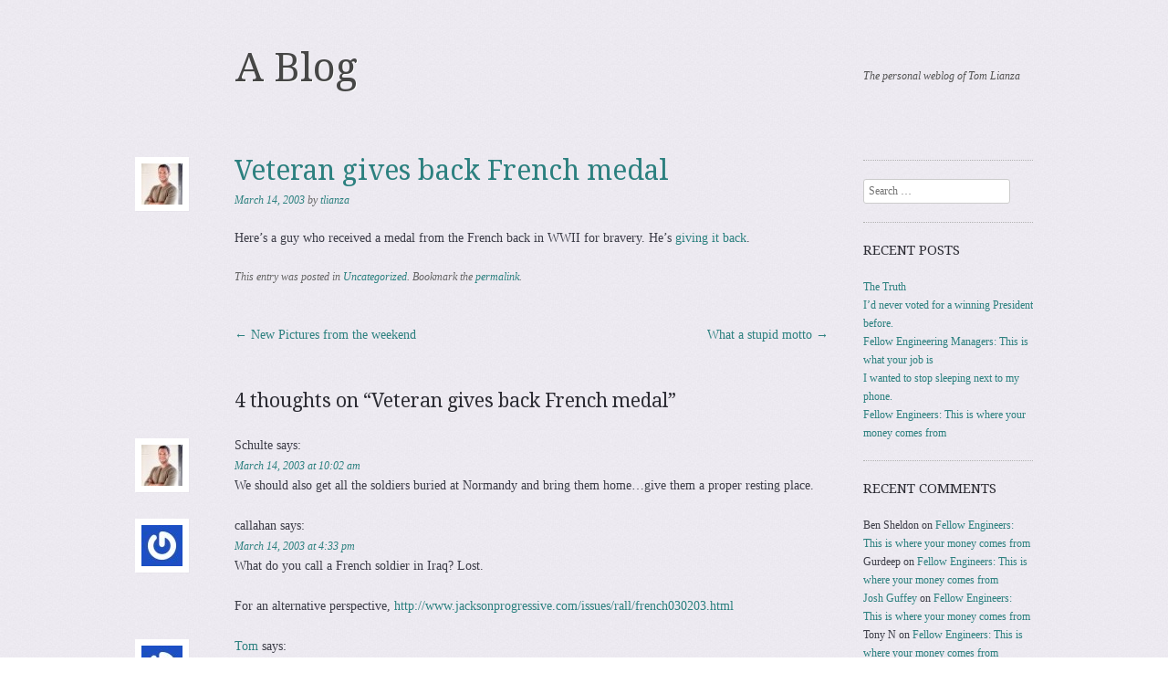

--- FILE ---
content_type: text/html; charset=UTF-8
request_url: https://lianza.org/blog/2003/03/14/veteran-gives-back-french-medal/
body_size: 10244
content:
<!DOCTYPE html>
<!--[if IE 8]>
<html id="ie8" lang="en-US">
<![endif]-->
<!--[if !(IE 8)]><!-->
<html lang="en-US">
<!--<![endif]-->
<head>
<meta charset="UTF-8" />
<meta name="viewport" content="width=device-width, initial-scale=1.0" />
<!-- Always force latest IE rendering engine (even in intranet) & Chrome Frame -->
<meta http-equiv="X-UA-Compatible" content="IE=edge,chrome=1">
<title>Veteran gives back French medal | A Blog</title>
<link rel="profile" href="https://gmpg.org/xfn/11" />
<link rel="pingback" href="https://lianza.org/blog/xmlrpc.php" />
<!--[if lt IE 9]>
<script src="https://lianza.org/blog/wp-content/themes/sundance/js/html5.js" type="text/javascript"></script>
<![endif]-->
<meta name='robots' content='max-image-preview:large' />
<link rel='dns-prefetch' href='//secure.gravatar.com' />
<link rel='dns-prefetch' href='//platform-api.sharethis.com' />
<link rel='dns-prefetch' href='//stats.wp.com' />
<link rel='dns-prefetch' href='//fonts.googleapis.com' />
<link rel='dns-prefetch' href='//v0.wordpress.com' />
<link rel='dns-prefetch' href='//widgets.wp.com' />
<link rel='dns-prefetch' href='//s0.wp.com' />
<link rel='dns-prefetch' href='//0.gravatar.com' />
<link rel='dns-prefetch' href='//1.gravatar.com' />
<link rel='dns-prefetch' href='//2.gravatar.com' />
<link rel="alternate" type="application/rss+xml" title="A Blog &raquo; Feed" href="https://lianza.org/blog/feed/" />
<link rel="alternate" type="application/rss+xml" title="A Blog &raquo; Comments Feed" href="https://lianza.org/blog/comments/feed/" />
<link rel="alternate" type="application/rss+xml" title="A Blog &raquo; Veteran gives back French medal Comments Feed" href="https://lianza.org/blog/2003/03/14/veteran-gives-back-french-medal/feed/" />
<link rel="alternate" title="oEmbed (JSON)" type="application/json+oembed" href="https://lianza.org/blog/wp-json/oembed/1.0/embed?url=https%3A%2F%2Flianza.org%2Fblog%2F2003%2F03%2F14%2Fveteran-gives-back-french-medal%2F" />
<link rel="alternate" title="oEmbed (XML)" type="text/xml+oembed" href="https://lianza.org/blog/wp-json/oembed/1.0/embed?url=https%3A%2F%2Flianza.org%2Fblog%2F2003%2F03%2F14%2Fveteran-gives-back-french-medal%2F&#038;format=xml" />
<style id='wp-img-auto-sizes-contain-inline-css' type='text/css'>
img:is([sizes=auto i],[sizes^="auto," i]){contain-intrinsic-size:3000px 1500px}
/*# sourceURL=wp-img-auto-sizes-contain-inline-css */
</style>
<style id='wp-emoji-styles-inline-css' type='text/css'>

	img.wp-smiley, img.emoji {
		display: inline !important;
		border: none !important;
		box-shadow: none !important;
		height: 1em !important;
		width: 1em !important;
		margin: 0 0.07em !important;
		vertical-align: -0.1em !important;
		background: none !important;
		padding: 0 !important;
	}
/*# sourceURL=wp-emoji-styles-inline-css */
</style>
<style id='wp-block-library-inline-css' type='text/css'>
:root{--wp-block-synced-color:#7a00df;--wp-block-synced-color--rgb:122,0,223;--wp-bound-block-color:var(--wp-block-synced-color);--wp-editor-canvas-background:#ddd;--wp-admin-theme-color:#007cba;--wp-admin-theme-color--rgb:0,124,186;--wp-admin-theme-color-darker-10:#006ba1;--wp-admin-theme-color-darker-10--rgb:0,107,160.5;--wp-admin-theme-color-darker-20:#005a87;--wp-admin-theme-color-darker-20--rgb:0,90,135;--wp-admin-border-width-focus:2px}@media (min-resolution:192dpi){:root{--wp-admin-border-width-focus:1.5px}}.wp-element-button{cursor:pointer}:root .has-very-light-gray-background-color{background-color:#eee}:root .has-very-dark-gray-background-color{background-color:#313131}:root .has-very-light-gray-color{color:#eee}:root .has-very-dark-gray-color{color:#313131}:root .has-vivid-green-cyan-to-vivid-cyan-blue-gradient-background{background:linear-gradient(135deg,#00d084,#0693e3)}:root .has-purple-crush-gradient-background{background:linear-gradient(135deg,#34e2e4,#4721fb 50%,#ab1dfe)}:root .has-hazy-dawn-gradient-background{background:linear-gradient(135deg,#faaca8,#dad0ec)}:root .has-subdued-olive-gradient-background{background:linear-gradient(135deg,#fafae1,#67a671)}:root .has-atomic-cream-gradient-background{background:linear-gradient(135deg,#fdd79a,#004a59)}:root .has-nightshade-gradient-background{background:linear-gradient(135deg,#330968,#31cdcf)}:root .has-midnight-gradient-background{background:linear-gradient(135deg,#020381,#2874fc)}:root{--wp--preset--font-size--normal:16px;--wp--preset--font-size--huge:42px}.has-regular-font-size{font-size:1em}.has-larger-font-size{font-size:2.625em}.has-normal-font-size{font-size:var(--wp--preset--font-size--normal)}.has-huge-font-size{font-size:var(--wp--preset--font-size--huge)}.has-text-align-center{text-align:center}.has-text-align-left{text-align:left}.has-text-align-right{text-align:right}.has-fit-text{white-space:nowrap!important}#end-resizable-editor-section{display:none}.aligncenter{clear:both}.items-justified-left{justify-content:flex-start}.items-justified-center{justify-content:center}.items-justified-right{justify-content:flex-end}.items-justified-space-between{justify-content:space-between}.screen-reader-text{border:0;clip-path:inset(50%);height:1px;margin:-1px;overflow:hidden;padding:0;position:absolute;width:1px;word-wrap:normal!important}.screen-reader-text:focus{background-color:#ddd;clip-path:none;color:#444;display:block;font-size:1em;height:auto;left:5px;line-height:normal;padding:15px 23px 14px;text-decoration:none;top:5px;width:auto;z-index:100000}html :where(.has-border-color){border-style:solid}html :where([style*=border-top-color]){border-top-style:solid}html :where([style*=border-right-color]){border-right-style:solid}html :where([style*=border-bottom-color]){border-bottom-style:solid}html :where([style*=border-left-color]){border-left-style:solid}html :where([style*=border-width]){border-style:solid}html :where([style*=border-top-width]){border-top-style:solid}html :where([style*=border-right-width]){border-right-style:solid}html :where([style*=border-bottom-width]){border-bottom-style:solid}html :where([style*=border-left-width]){border-left-style:solid}html :where(img[class*=wp-image-]){height:auto;max-width:100%}:where(figure){margin:0 0 1em}html :where(.is-position-sticky){--wp-admin--admin-bar--position-offset:var(--wp-admin--admin-bar--height,0px)}@media screen and (max-width:600px){html :where(.is-position-sticky){--wp-admin--admin-bar--position-offset:0px}}

/*# sourceURL=wp-block-library-inline-css */
</style><style id='global-styles-inline-css' type='text/css'>
:root{--wp--preset--aspect-ratio--square: 1;--wp--preset--aspect-ratio--4-3: 4/3;--wp--preset--aspect-ratio--3-4: 3/4;--wp--preset--aspect-ratio--3-2: 3/2;--wp--preset--aspect-ratio--2-3: 2/3;--wp--preset--aspect-ratio--16-9: 16/9;--wp--preset--aspect-ratio--9-16: 9/16;--wp--preset--color--black: #000000;--wp--preset--color--cyan-bluish-gray: #abb8c3;--wp--preset--color--white: #ffffff;--wp--preset--color--pale-pink: #f78da7;--wp--preset--color--vivid-red: #cf2e2e;--wp--preset--color--luminous-vivid-orange: #ff6900;--wp--preset--color--luminous-vivid-amber: #fcb900;--wp--preset--color--light-green-cyan: #7bdcb5;--wp--preset--color--vivid-green-cyan: #00d084;--wp--preset--color--pale-cyan-blue: #8ed1fc;--wp--preset--color--vivid-cyan-blue: #0693e3;--wp--preset--color--vivid-purple: #9b51e0;--wp--preset--gradient--vivid-cyan-blue-to-vivid-purple: linear-gradient(135deg,rgb(6,147,227) 0%,rgb(155,81,224) 100%);--wp--preset--gradient--light-green-cyan-to-vivid-green-cyan: linear-gradient(135deg,rgb(122,220,180) 0%,rgb(0,208,130) 100%);--wp--preset--gradient--luminous-vivid-amber-to-luminous-vivid-orange: linear-gradient(135deg,rgb(252,185,0) 0%,rgb(255,105,0) 100%);--wp--preset--gradient--luminous-vivid-orange-to-vivid-red: linear-gradient(135deg,rgb(255,105,0) 0%,rgb(207,46,46) 100%);--wp--preset--gradient--very-light-gray-to-cyan-bluish-gray: linear-gradient(135deg,rgb(238,238,238) 0%,rgb(169,184,195) 100%);--wp--preset--gradient--cool-to-warm-spectrum: linear-gradient(135deg,rgb(74,234,220) 0%,rgb(151,120,209) 20%,rgb(207,42,186) 40%,rgb(238,44,130) 60%,rgb(251,105,98) 80%,rgb(254,248,76) 100%);--wp--preset--gradient--blush-light-purple: linear-gradient(135deg,rgb(255,206,236) 0%,rgb(152,150,240) 100%);--wp--preset--gradient--blush-bordeaux: linear-gradient(135deg,rgb(254,205,165) 0%,rgb(254,45,45) 50%,rgb(107,0,62) 100%);--wp--preset--gradient--luminous-dusk: linear-gradient(135deg,rgb(255,203,112) 0%,rgb(199,81,192) 50%,rgb(65,88,208) 100%);--wp--preset--gradient--pale-ocean: linear-gradient(135deg,rgb(255,245,203) 0%,rgb(182,227,212) 50%,rgb(51,167,181) 100%);--wp--preset--gradient--electric-grass: linear-gradient(135deg,rgb(202,248,128) 0%,rgb(113,206,126) 100%);--wp--preset--gradient--midnight: linear-gradient(135deg,rgb(2,3,129) 0%,rgb(40,116,252) 100%);--wp--preset--font-size--small: 13px;--wp--preset--font-size--medium: 20px;--wp--preset--font-size--large: 36px;--wp--preset--font-size--x-large: 42px;--wp--preset--spacing--20: 0.44rem;--wp--preset--spacing--30: 0.67rem;--wp--preset--spacing--40: 1rem;--wp--preset--spacing--50: 1.5rem;--wp--preset--spacing--60: 2.25rem;--wp--preset--spacing--70: 3.38rem;--wp--preset--spacing--80: 5.06rem;--wp--preset--shadow--natural: 6px 6px 9px rgba(0, 0, 0, 0.2);--wp--preset--shadow--deep: 12px 12px 50px rgba(0, 0, 0, 0.4);--wp--preset--shadow--sharp: 6px 6px 0px rgba(0, 0, 0, 0.2);--wp--preset--shadow--outlined: 6px 6px 0px -3px rgb(255, 255, 255), 6px 6px rgb(0, 0, 0);--wp--preset--shadow--crisp: 6px 6px 0px rgb(0, 0, 0);}:where(.is-layout-flex){gap: 0.5em;}:where(.is-layout-grid){gap: 0.5em;}body .is-layout-flex{display: flex;}.is-layout-flex{flex-wrap: wrap;align-items: center;}.is-layout-flex > :is(*, div){margin: 0;}body .is-layout-grid{display: grid;}.is-layout-grid > :is(*, div){margin: 0;}:where(.wp-block-columns.is-layout-flex){gap: 2em;}:where(.wp-block-columns.is-layout-grid){gap: 2em;}:where(.wp-block-post-template.is-layout-flex){gap: 1.25em;}:where(.wp-block-post-template.is-layout-grid){gap: 1.25em;}.has-black-color{color: var(--wp--preset--color--black) !important;}.has-cyan-bluish-gray-color{color: var(--wp--preset--color--cyan-bluish-gray) !important;}.has-white-color{color: var(--wp--preset--color--white) !important;}.has-pale-pink-color{color: var(--wp--preset--color--pale-pink) !important;}.has-vivid-red-color{color: var(--wp--preset--color--vivid-red) !important;}.has-luminous-vivid-orange-color{color: var(--wp--preset--color--luminous-vivid-orange) !important;}.has-luminous-vivid-amber-color{color: var(--wp--preset--color--luminous-vivid-amber) !important;}.has-light-green-cyan-color{color: var(--wp--preset--color--light-green-cyan) !important;}.has-vivid-green-cyan-color{color: var(--wp--preset--color--vivid-green-cyan) !important;}.has-pale-cyan-blue-color{color: var(--wp--preset--color--pale-cyan-blue) !important;}.has-vivid-cyan-blue-color{color: var(--wp--preset--color--vivid-cyan-blue) !important;}.has-vivid-purple-color{color: var(--wp--preset--color--vivid-purple) !important;}.has-black-background-color{background-color: var(--wp--preset--color--black) !important;}.has-cyan-bluish-gray-background-color{background-color: var(--wp--preset--color--cyan-bluish-gray) !important;}.has-white-background-color{background-color: var(--wp--preset--color--white) !important;}.has-pale-pink-background-color{background-color: var(--wp--preset--color--pale-pink) !important;}.has-vivid-red-background-color{background-color: var(--wp--preset--color--vivid-red) !important;}.has-luminous-vivid-orange-background-color{background-color: var(--wp--preset--color--luminous-vivid-orange) !important;}.has-luminous-vivid-amber-background-color{background-color: var(--wp--preset--color--luminous-vivid-amber) !important;}.has-light-green-cyan-background-color{background-color: var(--wp--preset--color--light-green-cyan) !important;}.has-vivid-green-cyan-background-color{background-color: var(--wp--preset--color--vivid-green-cyan) !important;}.has-pale-cyan-blue-background-color{background-color: var(--wp--preset--color--pale-cyan-blue) !important;}.has-vivid-cyan-blue-background-color{background-color: var(--wp--preset--color--vivid-cyan-blue) !important;}.has-vivid-purple-background-color{background-color: var(--wp--preset--color--vivid-purple) !important;}.has-black-border-color{border-color: var(--wp--preset--color--black) !important;}.has-cyan-bluish-gray-border-color{border-color: var(--wp--preset--color--cyan-bluish-gray) !important;}.has-white-border-color{border-color: var(--wp--preset--color--white) !important;}.has-pale-pink-border-color{border-color: var(--wp--preset--color--pale-pink) !important;}.has-vivid-red-border-color{border-color: var(--wp--preset--color--vivid-red) !important;}.has-luminous-vivid-orange-border-color{border-color: var(--wp--preset--color--luminous-vivid-orange) !important;}.has-luminous-vivid-amber-border-color{border-color: var(--wp--preset--color--luminous-vivid-amber) !important;}.has-light-green-cyan-border-color{border-color: var(--wp--preset--color--light-green-cyan) !important;}.has-vivid-green-cyan-border-color{border-color: var(--wp--preset--color--vivid-green-cyan) !important;}.has-pale-cyan-blue-border-color{border-color: var(--wp--preset--color--pale-cyan-blue) !important;}.has-vivid-cyan-blue-border-color{border-color: var(--wp--preset--color--vivid-cyan-blue) !important;}.has-vivid-purple-border-color{border-color: var(--wp--preset--color--vivid-purple) !important;}.has-vivid-cyan-blue-to-vivid-purple-gradient-background{background: var(--wp--preset--gradient--vivid-cyan-blue-to-vivid-purple) !important;}.has-light-green-cyan-to-vivid-green-cyan-gradient-background{background: var(--wp--preset--gradient--light-green-cyan-to-vivid-green-cyan) !important;}.has-luminous-vivid-amber-to-luminous-vivid-orange-gradient-background{background: var(--wp--preset--gradient--luminous-vivid-amber-to-luminous-vivid-orange) !important;}.has-luminous-vivid-orange-to-vivid-red-gradient-background{background: var(--wp--preset--gradient--luminous-vivid-orange-to-vivid-red) !important;}.has-very-light-gray-to-cyan-bluish-gray-gradient-background{background: var(--wp--preset--gradient--very-light-gray-to-cyan-bluish-gray) !important;}.has-cool-to-warm-spectrum-gradient-background{background: var(--wp--preset--gradient--cool-to-warm-spectrum) !important;}.has-blush-light-purple-gradient-background{background: var(--wp--preset--gradient--blush-light-purple) !important;}.has-blush-bordeaux-gradient-background{background: var(--wp--preset--gradient--blush-bordeaux) !important;}.has-luminous-dusk-gradient-background{background: var(--wp--preset--gradient--luminous-dusk) !important;}.has-pale-ocean-gradient-background{background: var(--wp--preset--gradient--pale-ocean) !important;}.has-electric-grass-gradient-background{background: var(--wp--preset--gradient--electric-grass) !important;}.has-midnight-gradient-background{background: var(--wp--preset--gradient--midnight) !important;}.has-small-font-size{font-size: var(--wp--preset--font-size--small) !important;}.has-medium-font-size{font-size: var(--wp--preset--font-size--medium) !important;}.has-large-font-size{font-size: var(--wp--preset--font-size--large) !important;}.has-x-large-font-size{font-size: var(--wp--preset--font-size--x-large) !important;}
/*# sourceURL=global-styles-inline-css */
</style>

<style id='classic-theme-styles-inline-css' type='text/css'>
/*! This file is auto-generated */
.wp-block-button__link{color:#fff;background-color:#32373c;border-radius:9999px;box-shadow:none;text-decoration:none;padding:calc(.667em + 2px) calc(1.333em + 2px);font-size:1.125em}.wp-block-file__button{background:#32373c;color:#fff;text-decoration:none}
/*# sourceURL=/wp-includes/css/classic-themes.min.css */
</style>
<link rel='stylesheet' id='style-css' href='https://lianza.org/blog/wp-content/themes/sundance/style.css?ver=6.9' type='text/css' media='all' />
<link rel='stylesheet' id='sundance-droid-serif-css' href='https://fonts.googleapis.com/css?family=Droid+Serif%3A400%2C700%2C400italic%2C700italic&#038;ver=20120821' type='text/css' media='all' />
<link rel='stylesheet' id='jetpack_likes-css' href='https://lianza.org/blog/wp-content/plugins/jetpack/modules/likes/style.css?ver=15.3.1' type='text/css' media='all' />
<script type="text/javascript" src="https://lianza.org/blog/wp-includes/js/jquery/jquery.min.js?ver=3.7.1" id="jquery-core-js"></script>
<script type="text/javascript" src="https://lianza.org/blog/wp-includes/js/jquery/jquery-migrate.min.js?ver=3.4.1" id="jquery-migrate-js"></script>
<script type="text/javascript" src="//platform-api.sharethis.com/js/sharethis.js#source=googleanalytics-wordpress#product=ga&amp;property=67588dd1d5bedc001907e540" id="googleanalytics-platform-sharethis-js"></script>
<link rel="https://api.w.org/" href="https://lianza.org/blog/wp-json/" /><link rel="alternate" title="JSON" type="application/json" href="https://lianza.org/blog/wp-json/wp/v2/posts/24" /><link rel="EditURI" type="application/rsd+xml" title="RSD" href="https://lianza.org/blog/xmlrpc.php?rsd" />
<meta name="generator" content="WordPress 6.9" />
<link rel="canonical" href="https://lianza.org/blog/2003/03/14/veteran-gives-back-french-medal/" />
<link rel='shortlink' href='https://wp.me/p5TCqO-o' />
	<style>img#wpstats{display:none}</style>
		<style type="text/css">.recentcomments a{display:inline !important;padding:0 !important;margin:0 !important;}</style><style type="text/css" id="custom-background-css">
body.custom-background { background-image: url("https://lianza.org/blog/wp-content/themes/sundance/images/bg.jpg"); background-position: left top; background-size: auto; background-repeat: repeat; background-attachment: scroll; }
</style>
	
<!-- Jetpack Open Graph Tags -->
<meta property="og:type" content="article" />
<meta property="og:title" content="Veteran gives back French medal" />
<meta property="og:url" content="https://lianza.org/blog/2003/03/14/veteran-gives-back-french-medal/" />
<meta property="og:description" content="Here&#8217;s a guy who received a medal from the French back in WWII for bravery. He&#8217;s giving it back." />
<meta property="article:published_time" content="2003-03-14T17:40:07+00:00" />
<meta property="article:modified_time" content="2003-03-14T17:40:07+00:00" />
<meta property="og:site_name" content="A Blog" />
<meta property="og:image" content="https://s0.wp.com/i/blank.jpg" />
<meta property="og:image:width" content="200" />
<meta property="og:image:height" content="200" />
<meta property="og:image:alt" content="" />
<meta property="og:locale" content="en_US" />
<meta name="twitter:text:title" content="Veteran gives back French medal" />
<meta name="twitter:card" content="summary" />

<!-- End Jetpack Open Graph Tags -->
</head>

<body class="wp-singular post-template-default single single-post postid-24 single-format-standard custom-background wp-theme-sundance">
<div id="page" class="hfeed site">
		<header id="masthead" class="site-header" role="banner">
		<div class="masthead-inner clear-fix">
			<hgroup>
				<h1 class="site-title"><a href="https://lianza.org/blog/" title="A Blog" rel="home">A Blog</a></h1>
				<h2 class="site-description">The personal weblog of Tom Lianza</h2>
			</hgroup>

			
<!-- COMMENTED OUT BY TOM
			<nav role="navigation" class="site-navigation main-navigation">
				<h1 class="assistive-text">Menu</h1>
				<div class="assistive-text skip-link"><a href="#content" title="Skip to content">Skip to content</a></div>

				<div class="menu"><ul>
<li ><a href="https://lianza.org/blog/">Home</a></li></ul></div>
			</nav>
-->
		</div>
	</header><!-- #masthead .site-header -->

	<div id="main" class="clear-fix">
		
		<div id="primary" class="site-content">
			<div id="content" role="main">

			
				
<article id="post-24" class="post-24 post type-post status-publish format-standard hentry category-uncategorized">

	<header class="entry-header">
		<a href="https://lianza.org/blog/author/tlianza/" title="View all posts by tlianza">
			<img alt='' src='https://secure.gravatar.com/avatar/1b6803bc2a13b7b3adeb42cb2ed86bdf5074949754b465ee371f6f323c55366c?s=45&#038;r=g' srcset='https://secure.gravatar.com/avatar/1b6803bc2a13b7b3adeb42cb2ed86bdf5074949754b465ee371f6f323c55366c?s=90&#038;r=g 2x' class='avatar avatar-45 photo' height='45' width='45' decoding='async'/>		</a>

		<h1 class="entry-title">Veteran gives back French medal</h1>

		<div class="entry-meta">
			<a href="https://lianza.org/blog/2003/03/14/veteran-gives-back-french-medal/" title="9:40 am" rel="bookmark"><time class="entry-date" datetime="2003-03-14T09:40:07-08:00" pubdate>March 14, 2003</time></a><span class="byline"> by <span class="author vcard"><a class="url fn n" href="https://lianza.org/blog/author/tlianza/" title="View all posts by tlianza" rel="author">tlianza</a></span></span>		</div><!-- .entry-meta -->
	</header><!-- .entry-header -->

	<div class="entry-content">
		<p>Here&#8217;s a guy who received a medal from the French back in WWII for bravery.  He&#8217;s <a href="http://story.news.yahoo.com/news?tmpl=story&#038;ncid=383&#038;e=2&#038;cid=383&#038;u=/ibsys/20030314/lo_WCVB/1531463">giving it back</a>.</p>
			</div><!-- .entry-content -->

	<footer class="entry-meta">
		This entry was posted in <a href="https://lianza.org/blog/category/uncategorized/" rel="category tag">Uncategorized</a>. Bookmark the <a href="https://lianza.org/blog/2003/03/14/veteran-gives-back-french-medal/" title="Permalink to Veteran gives back French medal" rel="bookmark">permalink</a>.
			</footer><!-- .entry-meta -->
</article><!-- #post-24 -->
					<nav role="navigation" id="nav-below" class="site-navigation post-navigation">
		<h1 class="assistive-text">Post navigation</h1>

	
		<div class="nav-previous"><a href="https://lianza.org/blog/2003/03/12/new-pictures-from-the-weekend/" rel="prev"><span class="meta-nav">&larr;</span> New Pictures from the weekend</a></div>		<div class="nav-next"><a href="https://lianza.org/blog/2003/03/17/what-a-stupid-motto/" rel="next">What a stupid motto <span class="meta-nav">&rarr;</span></a></div>
	
	</nav><!-- #nav-below -->
	
					<div id="comments" class="comments-area">
	
	
			<h2 class="comments-title">
			4 thoughts on &ldquo;<span>Veteran gives back French medal</span>&rdquo;		</h2>

		
		<ol class="commentlist">
				<li class="comment even thread-even depth-1" id="li-comment-30">
		<article id="comment-30" class="comment">
			<footer>
				<div class="comment-author vcard">
					<img alt='' src='https://secure.gravatar.com/avatar/1b6803bc2a13b7b3adeb42cb2ed86bdf5074949754b465ee371f6f323c55366c?s=45&#038;r=g' srcset='https://secure.gravatar.com/avatar/1b6803bc2a13b7b3adeb42cb2ed86bdf5074949754b465ee371f6f323c55366c?s=90&#038;r=g 2x' class='avatar avatar-45 photo' height='45' width='45' decoding='async'/>					Schulte <span class="says">says:</span>				</div><!-- .comment-author .vcard -->
				
				<div class="comment-meta commentmetadata">
					<a href="https://lianza.org/blog/2003/03/14/veteran-gives-back-french-medal/#comment-30"><time pubdate datetime="2003-03-14T10:02:14-08:00">
					March 14, 2003 at 10:02 am					</time></a>
									</div><!-- .comment-meta .commentmetadata -->
			</footer>

			<div class="comment-content"><p>We should also get all the soldiers buried at Normandy and bring them home&#8230;give them a proper resting place.</p>
</div>

			<div class="reply">
							</div><!-- .reply -->
		</article><!-- #comment-## -->

	</li><!-- #comment-## -->
	<li class="comment odd alt thread-odd thread-alt depth-1" id="li-comment-31">
		<article id="comment-31" class="comment">
			<footer>
				<div class="comment-author vcard">
					<img alt='' src='https://secure.gravatar.com/avatar/c06e510b6ba9f04155c4645adb9354332c3e39aec129d8d1751c75273705acee?s=45&#038;r=g' srcset='https://secure.gravatar.com/avatar/c06e510b6ba9f04155c4645adb9354332c3e39aec129d8d1751c75273705acee?s=90&#038;r=g 2x' class='avatar avatar-45 photo' height='45' width='45' decoding='async'/>					callahan <span class="says">says:</span>				</div><!-- .comment-author .vcard -->
				
				<div class="comment-meta commentmetadata">
					<a href="https://lianza.org/blog/2003/03/14/veteran-gives-back-french-medal/#comment-31"><time pubdate datetime="2003-03-14T16:33:38-08:00">
					March 14, 2003 at 4:33 pm					</time></a>
									</div><!-- .comment-meta .commentmetadata -->
			</footer>

			<div class="comment-content"><p>What do you call a French soldier in Iraq? Lost.</p>
<p>For an alternative perspective, <a href="http://www.jacksonprogressive.com/issues/rall/french030203.html" rel="nofollow">http://www.jacksonprogressive.com/issues/rall/french030203.html</a></p>
</div>

			<div class="reply">
							</div><!-- .reply -->
		</article><!-- #comment-## -->

	</li><!-- #comment-## -->
	<li class="comment even thread-even depth-1" id="li-comment-32">
		<article id="comment-32" class="comment">
			<footer>
				<div class="comment-author vcard">
					<img alt='' src='https://secure.gravatar.com/avatar/b9273acc993d273eebe170f3f7b9dd81003908c6bf8a3b66ef34e6545c19bfa5?s=45&#038;r=g' srcset='https://secure.gravatar.com/avatar/b9273acc993d273eebe170f3f7b9dd81003908c6bf8a3b66ef34e6545c19bfa5?s=90&#038;r=g 2x' class='avatar avatar-45 photo' height='45' width='45' loading='lazy' decoding='async'/>					<a href="https://lianza.org" class="url" rel="ugc">Tom</a> <span class="says">says:</span>				</div><!-- .comment-author .vcard -->
				
				<div class="comment-meta commentmetadata">
					<a href="https://lianza.org/blog/2003/03/14/veteran-gives-back-french-medal/#comment-32"><time pubdate datetime="2003-03-15T21:12:22-08:00">
					March 15, 2003 at 9:12 pm					</time></a>
									</div><!-- .comment-meta .commentmetadata -->
			</footer>

			<div class="comment-content"><p>Jeez Callahan, that guy has no sense of humor.</p>
</div>

			<div class="reply">
							</div><!-- .reply -->
		</article><!-- #comment-## -->

	</li><!-- #comment-## -->
	<li class="comment odd alt thread-odd thread-alt depth-1" id="li-comment-33">
		<article id="comment-33" class="comment">
			<footer>
				<div class="comment-author vcard">
					<img alt='' src='https://secure.gravatar.com/avatar/114940a95eb57b24f787d637f2b23e3556a008bde868cc4055222ee995f0baef?s=45&#038;r=g' srcset='https://secure.gravatar.com/avatar/114940a95eb57b24f787d637f2b23e3556a008bde868cc4055222ee995f0baef?s=90&#038;r=g 2x' class='avatar avatar-45 photo' height='45' width='45' loading='lazy' decoding='async'/>					callahan <span class="says">says:</span>				</div><!-- .comment-author .vcard -->
				
				<div class="comment-meta commentmetadata">
					<a href="https://lianza.org/blog/2003/03/14/veteran-gives-back-french-medal/#comment-33"><time pubdate datetime="2003-03-15T22:13:29-08:00">
					March 15, 2003 at 10:13 pm					</time></a>
									</div><!-- .comment-meta .commentmetadata -->
			</footer>

			<div class="comment-content"><p>Yeah, who doesn&#8217;t like to bash the French?</p>
</div>

			<div class="reply">
							</div><!-- .reply -->
		</article><!-- #comment-## -->

	</li><!-- #comment-## -->
		</ol>

		
	
			<p class="nocomments">Comments are closed.</p>
	
	
</div><!-- #comments .comments-area -->
			
			</div><!-- #content -->
		</div><!-- #primary .site-content -->

		<div id="secondary" class="widget-area" role="complementary">
			
			
			
				<aside id="search-2" class="widget widget_search">	<form method="get" id="searchform" action="https://lianza.org/blog/" role="search">
		<label for="s" class="assistive-text">Search</label>
		<input type="text" class="field" name="s" id="s" placeholder="Search &hellip;" />
		<input type="submit" class="submit" name="submit" id="searchsubmit" value="Search" />
	</form></aside>
		<aside id="recent-posts-2" class="widget widget_recent_entries">
		<h1 class="widget-title">Recent Posts</h1>
		<ul>
											<li>
					<a href="https://lianza.org/blog/2020/12/31/the-truth/">The Truth</a>
									</li>
											<li>
					<a href="https://lianza.org/blog/2020/12/31/id-never-voted-for-a-winning-president-before/">I&#8217;d never voted for a winning President before.</a>
									</li>
											<li>
					<a href="https://lianza.org/blog/2020/03/11/fellow-engineering-managers-this-is-what-your-job-is/">Fellow Engineering Managers: This is what your job is</a>
									</li>
											<li>
					<a href="https://lianza.org/blog/2019/07/19/i-wanted-to-stop-sleeping-next-to-my-phone/">I wanted to stop sleeping next to my phone.</a>
									</li>
											<li>
					<a href="https://lianza.org/blog/2018/01/21/fellow-engineers-this-is-where-your-money-comes-from/">Fellow Engineers: This is where your money comes from</a>
									</li>
					</ul>

		</aside><aside id="recent-comments-2" class="widget widget_recent_comments"><h1 class="widget-title">Recent Comments</h1><ul id="recentcomments"><li class="recentcomments"><span class="comment-author-link">Ben Sheldon</span> on <a href="https://lianza.org/blog/2018/01/21/fellow-engineers-this-is-where-your-money-comes-from/#comment-1254">Fellow Engineers: This is where your money comes from</a></li><li class="recentcomments"><span class="comment-author-link">Gurdeep</span> on <a href="https://lianza.org/blog/2018/01/21/fellow-engineers-this-is-where-your-money-comes-from/#comment-1240">Fellow Engineers: This is where your money comes from</a></li><li class="recentcomments"><span class="comment-author-link"><a href="http://jguffey.com" class="url" rel="ugc external nofollow">Josh Guffey</a></span> on <a href="https://lianza.org/blog/2018/01/21/fellow-engineers-this-is-where-your-money-comes-from/#comment-1239">Fellow Engineers: This is where your money comes from</a></li><li class="recentcomments"><span class="comment-author-link">Tony N</span> on <a href="https://lianza.org/blog/2018/01/21/fellow-engineers-this-is-where-your-money-comes-from/#comment-1237">Fellow Engineers: This is where your money comes from</a></li><li class="recentcomments"><span class="comment-author-link">Jacob</span> on <a href="https://lianza.org/blog/2018/01/21/fellow-engineers-this-is-where-your-money-comes-from/#comment-1236">Fellow Engineers: This is where your money comes from</a></li></ul></aside><aside id="archives-2" class="widget widget_archive"><h1 class="widget-title">Archives</h1>
			<ul>
					<li><a href='https://lianza.org/blog/2020/12/'>December 2020</a></li>
	<li><a href='https://lianza.org/blog/2020/03/'>March 2020</a></li>
	<li><a href='https://lianza.org/blog/2019/07/'>July 2019</a></li>
	<li><a href='https://lianza.org/blog/2018/01/'>January 2018</a></li>
	<li><a href='https://lianza.org/blog/2017/02/'>February 2017</a></li>
	<li><a href='https://lianza.org/blog/2016/11/'>November 2016</a></li>
	<li><a href='https://lianza.org/blog/2015/07/'>July 2015</a></li>
	<li><a href='https://lianza.org/blog/2015/05/'>May 2015</a></li>
	<li><a href='https://lianza.org/blog/2015/03/'>March 2015</a></li>
	<li><a href='https://lianza.org/blog/2012/03/'>March 2012</a></li>
	<li><a href='https://lianza.org/blog/2012/01/'>January 2012</a></li>
	<li><a href='https://lianza.org/blog/2011/08/'>August 2011</a></li>
	<li><a href='https://lianza.org/blog/2011/03/'>March 2011</a></li>
	<li><a href='https://lianza.org/blog/2011/01/'>January 2011</a></li>
	<li><a href='https://lianza.org/blog/2010/11/'>November 2010</a></li>
	<li><a href='https://lianza.org/blog/2010/07/'>July 2010</a></li>
	<li><a href='https://lianza.org/blog/2010/05/'>May 2010</a></li>
	<li><a href='https://lianza.org/blog/2010/04/'>April 2010</a></li>
	<li><a href='https://lianza.org/blog/2010/02/'>February 2010</a></li>
	<li><a href='https://lianza.org/blog/2010/01/'>January 2010</a></li>
	<li><a href='https://lianza.org/blog/2009/12/'>December 2009</a></li>
	<li><a href='https://lianza.org/blog/2009/11/'>November 2009</a></li>
	<li><a href='https://lianza.org/blog/2009/08/'>August 2009</a></li>
	<li><a href='https://lianza.org/blog/2009/07/'>July 2009</a></li>
	<li><a href='https://lianza.org/blog/2009/05/'>May 2009</a></li>
	<li><a href='https://lianza.org/blog/2009/04/'>April 2009</a></li>
	<li><a href='https://lianza.org/blog/2009/03/'>March 2009</a></li>
	<li><a href='https://lianza.org/blog/2009/02/'>February 2009</a></li>
	<li><a href='https://lianza.org/blog/2009/01/'>January 2009</a></li>
	<li><a href='https://lianza.org/blog/2008/12/'>December 2008</a></li>
	<li><a href='https://lianza.org/blog/2008/11/'>November 2008</a></li>
	<li><a href='https://lianza.org/blog/2008/08/'>August 2008</a></li>
	<li><a href='https://lianza.org/blog/2008/07/'>July 2008</a></li>
	<li><a href='https://lianza.org/blog/2008/06/'>June 2008</a></li>
	<li><a href='https://lianza.org/blog/2008/04/'>April 2008</a></li>
	<li><a href='https://lianza.org/blog/2008/03/'>March 2008</a></li>
	<li><a href='https://lianza.org/blog/2008/01/'>January 2008</a></li>
	<li><a href='https://lianza.org/blog/2007/12/'>December 2007</a></li>
	<li><a href='https://lianza.org/blog/2007/11/'>November 2007</a></li>
	<li><a href='https://lianza.org/blog/2007/10/'>October 2007</a></li>
	<li><a href='https://lianza.org/blog/2007/09/'>September 2007</a></li>
	<li><a href='https://lianza.org/blog/2007/08/'>August 2007</a></li>
	<li><a href='https://lianza.org/blog/2007/07/'>July 2007</a></li>
	<li><a href='https://lianza.org/blog/2007/06/'>June 2007</a></li>
	<li><a href='https://lianza.org/blog/2007/05/'>May 2007</a></li>
	<li><a href='https://lianza.org/blog/2007/04/'>April 2007</a></li>
	<li><a href='https://lianza.org/blog/2007/03/'>March 2007</a></li>
	<li><a href='https://lianza.org/blog/2007/02/'>February 2007</a></li>
	<li><a href='https://lianza.org/blog/2007/01/'>January 2007</a></li>
	<li><a href='https://lianza.org/blog/2006/12/'>December 2006</a></li>
	<li><a href='https://lianza.org/blog/2006/11/'>November 2006</a></li>
	<li><a href='https://lianza.org/blog/2006/10/'>October 2006</a></li>
	<li><a href='https://lianza.org/blog/2006/09/'>September 2006</a></li>
	<li><a href='https://lianza.org/blog/2006/08/'>August 2006</a></li>
	<li><a href='https://lianza.org/blog/2006/07/'>July 2006</a></li>
	<li><a href='https://lianza.org/blog/2006/06/'>June 2006</a></li>
	<li><a href='https://lianza.org/blog/2006/05/'>May 2006</a></li>
	<li><a href='https://lianza.org/blog/2006/04/'>April 2006</a></li>
	<li><a href='https://lianza.org/blog/2006/03/'>March 2006</a></li>
	<li><a href='https://lianza.org/blog/2006/02/'>February 2006</a></li>
	<li><a href='https://lianza.org/blog/2006/01/'>January 2006</a></li>
	<li><a href='https://lianza.org/blog/2005/12/'>December 2005</a></li>
	<li><a href='https://lianza.org/blog/2005/11/'>November 2005</a></li>
	<li><a href='https://lianza.org/blog/2005/10/'>October 2005</a></li>
	<li><a href='https://lianza.org/blog/2005/09/'>September 2005</a></li>
	<li><a href='https://lianza.org/blog/2005/08/'>August 2005</a></li>
	<li><a href='https://lianza.org/blog/2005/07/'>July 2005</a></li>
	<li><a href='https://lianza.org/blog/2005/06/'>June 2005</a></li>
	<li><a href='https://lianza.org/blog/2005/05/'>May 2005</a></li>
	<li><a href='https://lianza.org/blog/2005/04/'>April 2005</a></li>
	<li><a href='https://lianza.org/blog/2005/03/'>March 2005</a></li>
	<li><a href='https://lianza.org/blog/2005/02/'>February 2005</a></li>
	<li><a href='https://lianza.org/blog/2005/01/'>January 2005</a></li>
	<li><a href='https://lianza.org/blog/2004/12/'>December 2004</a></li>
	<li><a href='https://lianza.org/blog/2004/11/'>November 2004</a></li>
	<li><a href='https://lianza.org/blog/2004/10/'>October 2004</a></li>
	<li><a href='https://lianza.org/blog/2004/09/'>September 2004</a></li>
	<li><a href='https://lianza.org/blog/2004/08/'>August 2004</a></li>
	<li><a href='https://lianza.org/blog/2004/07/'>July 2004</a></li>
	<li><a href='https://lianza.org/blog/2004/06/'>June 2004</a></li>
	<li><a href='https://lianza.org/blog/2004/05/'>May 2004</a></li>
	<li><a href='https://lianza.org/blog/2004/04/'>April 2004</a></li>
	<li><a href='https://lianza.org/blog/2004/03/'>March 2004</a></li>
	<li><a href='https://lianza.org/blog/2004/02/'>February 2004</a></li>
	<li><a href='https://lianza.org/blog/2004/01/'>January 2004</a></li>
	<li><a href='https://lianza.org/blog/2003/12/'>December 2003</a></li>
	<li><a href='https://lianza.org/blog/2003/11/'>November 2003</a></li>
	<li><a href='https://lianza.org/blog/2003/10/'>October 2003</a></li>
	<li><a href='https://lianza.org/blog/2003/09/'>September 2003</a></li>
	<li><a href='https://lianza.org/blog/2003/08/'>August 2003</a></li>
	<li><a href='https://lianza.org/blog/2003/07/'>July 2003</a></li>
	<li><a href='https://lianza.org/blog/2003/06/'>June 2003</a></li>
	<li><a href='https://lianza.org/blog/2003/05/'>May 2003</a></li>
	<li><a href='https://lianza.org/blog/2003/04/'>April 2003</a></li>
	<li><a href='https://lianza.org/blog/2003/03/'>March 2003</a></li>
	<li><a href='https://lianza.org/blog/2003/02/'>February 2003</a></li>
			</ul>

			</aside><aside id="categories-2" class="widget widget_categories"><h1 class="widget-title">Categories</h1>
			<ul>
					<li class="cat-item cat-item-2"><a href="https://lianza.org/blog/category/about-the-log/">about the log</a>
</li>
	<li class="cat-item cat-item-3"><a href="https://lianza.org/blog/category/amusing/">amusing</a>
</li>
	<li class="cat-item cat-item-4"><a href="https://lianza.org/blog/category/gadgets/">gadgets</a>
</li>
	<li class="cat-item cat-item-5"><a href="https://lianza.org/blog/category/interesting/">interesting</a>
</li>
	<li class="cat-item cat-item-6"><a href="https://lianza.org/blog/category/libertarian/">libertarian</a>
</li>
	<li class="cat-item cat-item-7"><a href="https://lianza.org/blog/category/me/">me</a>
</li>
	<li class="cat-item cat-item-8"><a href="https://lianza.org/blog/category/sports/">sports</a>
</li>
	<li class="cat-item cat-item-9"><a href="https://lianza.org/blog/category/techie/">techie</a>
</li>
	<li class="cat-item cat-item-1"><a href="https://lianza.org/blog/category/uncategorized/">Uncategorized</a>
</li>
			</ul>

			</aside><aside id="meta-2" class="widget widget_meta"><h1 class="widget-title">Meta</h1>
		<ul>
						<li><a href="https://lianza.org/blog/wp-login.php">Log in</a></li>
			<li><a href="https://lianza.org/blog/feed/">Entries feed</a></li>
			<li><a href="https://lianza.org/blog/comments/feed/">Comments feed</a></li>

			<li><a href="https://wordpress.org/">WordPress.org</a></li>
		</ul>

		</aside>
					</div><!-- #secondary .widget-area -->
	</div><!-- #main -->

	<footer id="colophon" class="site-footer" role="contentinfo">
		<div class="site-info">
						<a href="http://wordpress.org/" title="A Semantic Personal Publishing Platform" rel="generator">Proudly powered by WordPress</a>
			<span class="sep"> | </span>
			Theme: Sundance by <a href="https://wordpress.com/themes/" rel="designer">WordPress.com</a>.		</div><!-- .site-info -->
	</footer><!-- .site-footer .site-footer -->
</div><!-- #page .hfeed .site -->

<script type="speculationrules">
{"prefetch":[{"source":"document","where":{"and":[{"href_matches":"/blog/*"},{"not":{"href_matches":["/blog/wp-*.php","/blog/wp-admin/*","/blog/wp-content/uploads/*","/blog/wp-content/*","/blog/wp-content/plugins/*","/blog/wp-content/themes/sundance/*","/blog/*\\?(.+)"]}},{"not":{"selector_matches":"a[rel~=\"nofollow\"]"}},{"not":{"selector_matches":".no-prefetch, .no-prefetch a"}}]},"eagerness":"conservative"}]}
</script>
	<div style="display:none">
			<div class="grofile-hash-map-1b0438af6af41e2534a39cd3ac3c70e5">
		</div>
		<div class="grofile-hash-map-ef093bcc6bd4d0b58a96886587fd9b48">
		</div>
		<div class="grofile-hash-map-84feb3f060d94b221791e5559ee642e0">
		</div>
		<div class="grofile-hash-map-354841dbef1affc63a4ca610fdd50a5b">
		</div>
		</div>
		<script type="text/javascript" src="https://lianza.org/blog/wp-content/themes/sundance/js/small-menu.js?ver=20120305" id="sundance-small-menu-js"></script>
<script type="text/javascript" src="https://lianza.org/blog/wp-content/themes/sundance/js/jquery.flexslider.js?ver=20120903" id="sundance-flex-slider-js"></script>
<script type="text/javascript" src="https://lianza.org/blog/wp-content/themes/sundance/js/theme.js?ver=20120213" id="sundance-theme-js"></script>
<script type="text/javascript" src="https://secure.gravatar.com/js/gprofiles.js?ver=202604" id="grofiles-cards-js"></script>
<script type="text/javascript" id="wpgroho-js-extra">
/* <![CDATA[ */
var WPGroHo = {"my_hash":""};
//# sourceURL=wpgroho-js-extra
/* ]]> */
</script>
<script type="text/javascript" src="https://lianza.org/blog/wp-content/plugins/jetpack/modules/wpgroho.js?ver=15.3.1" id="wpgroho-js"></script>
<script type="text/javascript" id="jetpack-stats-js-before">
/* <![CDATA[ */
_stq = window._stq || [];
_stq.push([ "view", JSON.parse("{\"v\":\"ext\",\"blog\":\"87137454\",\"post\":\"24\",\"tz\":\"-8\",\"srv\":\"lianza.org\",\"j\":\"1:15.3.1\"}") ]);
_stq.push([ "clickTrackerInit", "87137454", "24" ]);
//# sourceURL=jetpack-stats-js-before
/* ]]> */
</script>
<script type="text/javascript" src="https://stats.wp.com/e-202604.js" id="jetpack-stats-js" defer="defer" data-wp-strategy="defer"></script>
<script id="wp-emoji-settings" type="application/json">
{"baseUrl":"https://s.w.org/images/core/emoji/17.0.2/72x72/","ext":".png","svgUrl":"https://s.w.org/images/core/emoji/17.0.2/svg/","svgExt":".svg","source":{"concatemoji":"https://lianza.org/blog/wp-includes/js/wp-emoji-release.min.js?ver=6.9"}}
</script>
<script type="module">
/* <![CDATA[ */
/*! This file is auto-generated */
const a=JSON.parse(document.getElementById("wp-emoji-settings").textContent),o=(window._wpemojiSettings=a,"wpEmojiSettingsSupports"),s=["flag","emoji"];function i(e){try{var t={supportTests:e,timestamp:(new Date).valueOf()};sessionStorage.setItem(o,JSON.stringify(t))}catch(e){}}function c(e,t,n){e.clearRect(0,0,e.canvas.width,e.canvas.height),e.fillText(t,0,0);t=new Uint32Array(e.getImageData(0,0,e.canvas.width,e.canvas.height).data);e.clearRect(0,0,e.canvas.width,e.canvas.height),e.fillText(n,0,0);const a=new Uint32Array(e.getImageData(0,0,e.canvas.width,e.canvas.height).data);return t.every((e,t)=>e===a[t])}function p(e,t){e.clearRect(0,0,e.canvas.width,e.canvas.height),e.fillText(t,0,0);var n=e.getImageData(16,16,1,1);for(let e=0;e<n.data.length;e++)if(0!==n.data[e])return!1;return!0}function u(e,t,n,a){switch(t){case"flag":return n(e,"\ud83c\udff3\ufe0f\u200d\u26a7\ufe0f","\ud83c\udff3\ufe0f\u200b\u26a7\ufe0f")?!1:!n(e,"\ud83c\udde8\ud83c\uddf6","\ud83c\udde8\u200b\ud83c\uddf6")&&!n(e,"\ud83c\udff4\udb40\udc67\udb40\udc62\udb40\udc65\udb40\udc6e\udb40\udc67\udb40\udc7f","\ud83c\udff4\u200b\udb40\udc67\u200b\udb40\udc62\u200b\udb40\udc65\u200b\udb40\udc6e\u200b\udb40\udc67\u200b\udb40\udc7f");case"emoji":return!a(e,"\ud83e\u1fac8")}return!1}function f(e,t,n,a){let r;const o=(r="undefined"!=typeof WorkerGlobalScope&&self instanceof WorkerGlobalScope?new OffscreenCanvas(300,150):document.createElement("canvas")).getContext("2d",{willReadFrequently:!0}),s=(o.textBaseline="top",o.font="600 32px Arial",{});return e.forEach(e=>{s[e]=t(o,e,n,a)}),s}function r(e){var t=document.createElement("script");t.src=e,t.defer=!0,document.head.appendChild(t)}a.supports={everything:!0,everythingExceptFlag:!0},new Promise(t=>{let n=function(){try{var e=JSON.parse(sessionStorage.getItem(o));if("object"==typeof e&&"number"==typeof e.timestamp&&(new Date).valueOf()<e.timestamp+604800&&"object"==typeof e.supportTests)return e.supportTests}catch(e){}return null}();if(!n){if("undefined"!=typeof Worker&&"undefined"!=typeof OffscreenCanvas&&"undefined"!=typeof URL&&URL.createObjectURL&&"undefined"!=typeof Blob)try{var e="postMessage("+f.toString()+"("+[JSON.stringify(s),u.toString(),c.toString(),p.toString()].join(",")+"));",a=new Blob([e],{type:"text/javascript"});const r=new Worker(URL.createObjectURL(a),{name:"wpTestEmojiSupports"});return void(r.onmessage=e=>{i(n=e.data),r.terminate(),t(n)})}catch(e){}i(n=f(s,u,c,p))}t(n)}).then(e=>{for(const n in e)a.supports[n]=e[n],a.supports.everything=a.supports.everything&&a.supports[n],"flag"!==n&&(a.supports.everythingExceptFlag=a.supports.everythingExceptFlag&&a.supports[n]);var t;a.supports.everythingExceptFlag=a.supports.everythingExceptFlag&&!a.supports.flag,a.supports.everything||((t=a.source||{}).concatemoji?r(t.concatemoji):t.wpemoji&&t.twemoji&&(r(t.twemoji),r(t.wpemoji)))});
//# sourceURL=https://lianza.org/blog/wp-includes/js/wp-emoji-loader.min.js
/* ]]> */
</script>

<script defer src="https://static.cloudflareinsights.com/beacon.min.js/vcd15cbe7772f49c399c6a5babf22c1241717689176015" integrity="sha512-ZpsOmlRQV6y907TI0dKBHq9Md29nnaEIPlkf84rnaERnq6zvWvPUqr2ft8M1aS28oN72PdrCzSjY4U6VaAw1EQ==" data-cf-beacon='{"rayId":"9c19e7e5ba73d96e","version":"2025.9.1","serverTiming":{"name":{"cfExtPri":true,"cfEdge":true,"cfOrigin":true,"cfL4":true,"cfSpeedBrain":true,"cfCacheStatus":true}},"token":"9c07e2fa9ec344fb9b8d64ed884ea8fc","b":1}' crossorigin="anonymous"></script>
</body>
</html>